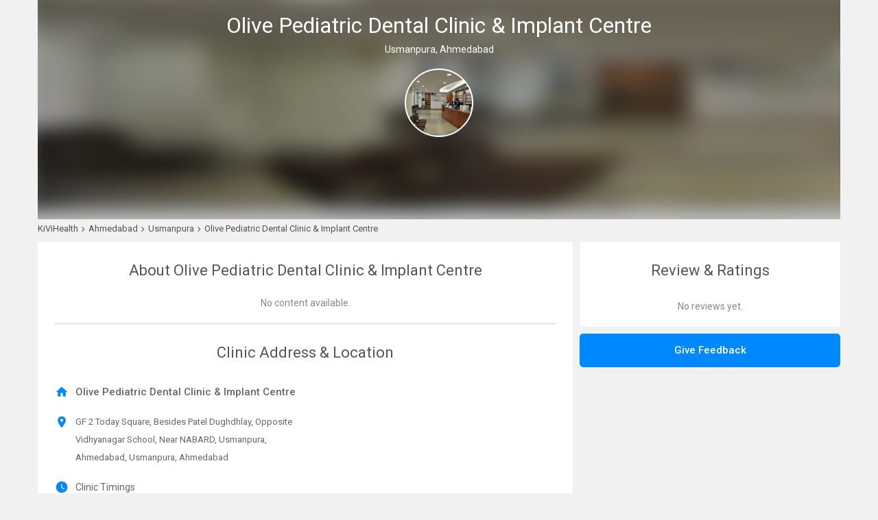

--- FILE ---
content_type: text/html; charset=UTF-8
request_url: https://kivihealth.com/clinic/olive-pediatric-dental-clinic-&-implant-centre-2
body_size: 6233
content:
<!DOCTYPE html>
<html lang="en">
                    <head>
        <meta charset="utf-8">
        <meta http-equiv="X-UA-Compatible" content="IE=edge">
        <meta name="viewport" content="width=device-width, initial-scale=1">
        <!-- The above 3 meta tags *must* come first in the head; any other head content must come *after* these tags -->
        <title>Olive Pediatric Dental Clinic &amp; Implant Centre - KiViHealth</title>

        <!-- Bootstrap -->
        <link href="https://files.kivihealth.com/public/doctor/css/bootstrap.min.css" rel="stylesheet">
        <link href="https://fonts.googleapis.com/css?family=Open+Sans:400,600,700|Roboto:400,500,700" rel="stylesheet">
                <link rel="stylesheet" href="https://files.kivihealth.com/assets/css/material-font.css?v=1.0.22" />
        <link rel="stylesheet" href="https://files.kivihealth.com/public/doctor/css/publicstyle.css?v=1.0.61">
        <link rel="stylesheet" href="https://cdn.kivihealth.com/bootstrap-star-rating/css/star-rating.min.css" />
        <link rel="stylesheet" href="https://cdn.kivihealth.com/font-awesome/4.6.3/css/font-awesome.min.css">

        <!-- HTML5 shim and Respond.js for IE8 support of HTML5 elements and media queries -->
        <!-- WARNING: Respond.js doesn't work if you view the page via file:// -->
        <!--[if lt IE 9]>
          <script src="https://oss.maxcdn.com/html5shiv/3.7.3/html5shiv.min.js"></script>
          <script src="https://oss.maxcdn.com/respond/1.4.2/respond.min.js"></script>
        <![endif]-->
        <link href="https://files.kivihealth.com/assets/clinic/publicprofile/publicprofile.css?v=1.0.61" rel="stylesheet" />
        <style>
            #clinicimage{
                background-image: url('https://files.kivihealth.com/images/logos/clinic-profile.jpg');
            }
        </style>

        <link href="https://files.kivihealth.com/public/doctor/css/bootstrap-modal-carousel.css" rel="stylesheet" />
        <script src="https://files.kivihealth.com/public/doctor/js/bootstrap-modal-carousel.js"/></script/>
    </head>

    <body style="background: #f1f1f1">
        <div id="mainContainer" class="container" style="margin-bottom:30px;background: #fff;padding: 0px">
            <div id="layer0">
                <div style="text-align: center">
                    <h1 id="mainheader">Olive Pediatric Dental Clinic &amp; Implant Centre</h1>
                    <h5 id="maindoctorname">Usmanpura, Ahmedabad</h5>
                    <div id="clinicimage"></div>
                    
                </div>
            </div>
            <div id="layer1"></div>
            <div id="layer2">
                <img src="https://files.kivihealth.com/images/logos/clinic-profile.jpg">
            </div>
            <div id="profilecontent" class="row">
                                    <div class="row" style="margin-bottom: 0px;margin-left: 0px">
                        <ul class="breadcrumb-container">
                                                        <li itemscope itemtype="http://schema.org/BreadcrumbList" position="1">
                                <a itemprop="url" href="/"><span itemprop="name">KiViHealth</span></a>
                                <span class="fa fa-angle-right"></span>
                            </li>
                                                        <li itemscope itemtype="http://schema.org/BreadcrumbList" position="2">
                                <a itemprop="url" href="/ahmedabad/doctors"><span itemprop="name">Ahmedabad</span></a>
                                <span class="fa fa-angle-right"></span>
                            </li>
                                                                                            <li itemscope itemtype="http://schema.org/BreadcrumbList" position="3">
                                    <a itemprop="url" href="/ahmedabad/usmanpura/doctors"><span itemprop="name">Usmanpura</span></a>
                                    <span class="fa fa-angle-right"></span>
                                </li>
                                                                                    <li itemscope itemtype="http://schema.org/BreadcrumbList" position="4">
                                <a itemprop="url" href="/clinic/olive-pediatric-dental-clinic-%26-implant-centre-2">
                                    <span itemprop="name">Olive Pediatric Dental Clinic &amp; Implant Centre</span></a>
                            </li>
                        <ul>
                    </div>
                                <div id="leftsection" class="col-sm-8 col-xs-12">
                    <div class="col-xs-12 contentbox">
                        <div class="col-xs-12 " style="padding: 0px ">
                            <h3 class="sectionheader" style="margin-bottom: 15px;">About Olive Pediatric Dental Clinic &amp; Implant Centre</h3>
                            <p style="text-align:center; color:#08F;"></p>
                        </div>
                        <div class="col-xs-12 sectioncontentbox">
                                                            <div style="text-align:center;">
                                    <span class="noreview">No content available.</span>
                                </div>
                                                    </div>
                    </div>

                    <div class="col-xs-12 contentbox">
                        <div class="col-xs-12 " style="padding: 0px">
                            <h3 class="sectionheader ">Clinic Address & Location</h3>
                        </div>
                        <div class="col-sm-6 col-xs-12 sectioncontentbox" style="padding-right: 10px;">
                            <div class="addressrow" style="margin-top:15px">
                                <span class="material-icons">home</span>
                                <span class="clinicname">Olive Pediatric Dental Clinic &amp; Implant Centre</span>
                            </div>
                            <div class="addressrow">
                                <span class="material-icons " style="margin-top: 3px">location_on</span>
                                <p class="address">GF 2 Today Square, Besides Patel Dughdhlay, Opposite Vidhyanagar School, Near NABARD, Usmanpura, Ahmedabad, Usmanpura, Ahmedabad</p>
                            </div>
                                                        <div class="addressrow">
                                                                    <div>
                                        <span class="material-icons">watch_later</span>
                                    </div>
                                    <div>
                                        <div>
                                            <span style="color:#666">Clinic Timings</span>
                                        </div>
                                        <div class="clinictimings">
                                            <div class="timecontainer">
                                                                                                    <div>
                                                        <span class="timings">10:00 AM to 01:00 PM</span>
                                                    </div>
                                                                                                                                                    <div>
                                                        <span class="timings">06:00 PM to 09:00 PM</span>
                                                    </div>
                                                                                            </div>
                                        </div>
                                    </div>
                                                            </div>
                        </div>
                        <div class="col-sm-6 col-xs-12 sectioncontentbox ">
                                                                                    <div class="map">
                                <iframe
                                    style="pointer-events:none"
                                    width="100%"
                                    height="300"
                                    frameborder="0"
                                    style="border:0"
                                    src="https://www.google.co.in/maps/embed/v1/search?key=AIzaSyCtm0pyF-FQggQgOoYnjpd9LM8CwhdL6t4&q=Olive%20Pediatric%20Dental%20Clinic%20%26%20Implant%20Centre%2CGF%202%20Today%20Square%2C%20Besides%20Patel%20Dughdhlay%2C%20Opposite%20Vidhyanagar%20School%2C%20Near%20NABARD%2C%20Usmanpura%2C%20Ahmedabad%2CUsmanpura%2CAhmedabad%2CIndia">
                                </iframe>
                            </div>
                                                    </div>
                    </div>

                    <div class="col-xs-12 contentbox">
                        <div class="col-xs-12 " style="padding: 0px">
                            <h3 class="sectionheader ">Our Doctors</h3>
                        </div>
                        <div class="col-xs-12 sectioncontentbox">
                                                                                                                                                                            <div class="doctorwrapper">
                                        <div>
                                                                                                                                                                                    <div class="doctorprofilepicture" style="background-image: url('https://files.kivihealth.com/cache/profile_pic/20170824182522_ritu.jpg');"></div>
                                            <div>
                                                <div>
                                                    <a href="/ritu-shah-3" class="ourdoctorname">Dr. Ritu Shah</a>
                                                </div>
                                                <div>
                                                    <span class="specl">Dentist</span>
                                                </div>
                                                                                            </div>
                                        </div>
                                        <div>
                                            <span><a class="bookappt" href="/iam/ritu.shah.5397/bookslot">Book Appointment</a></span>
                                        </div>
                                    </div>
                                                                                                            </div>
                    </div>
                    <div class="col-xs-12 contentbox">
                                            </div>
                    <center><img id="feedLoader" src="https://files.kivihealth.com/images/bx_loader.gif" style="height:20px;margin-left: 2px;display:none;margin-top:10px;margin-bottom:10px;"></center>
                </div>
                <div id="rightsection" class="col-sm-4 col-xs-12">
                    <div class="col-xs-12 " style="background: #fff;border-bottom-right-radius: 5px;border-bottom-left-radius: 5px; ">
                        
                        <div class="col-xs-12 sectioncontentbox" style="padding-bottom: 20px;">
                            <div class="col-xs-12" style="padding: 0px">
                                <h3 class="sectionheader">Review & Ratings</h3>
                            </div>
                            <div class="col-xs-12 sectioncontentbox" style="margin-top: 20px;">
                                                                    <div style="text-align:center;">
                                        <span class="noreview">No reviews yet.</span>
                                    </div>
                                                            </div>
                        </div>
                    </div>
                    <div class="col-xs-12 " style="padding:0px ">
                                                <div class="feedbackcontainer"><a target="_blank" href="/ahmedabad/usmanpura/dentist/ritu-shah-3/review">Give Feedback</a></div>
                    </div>
                </div>
            </div>
        </div>

        <div id="claimdialoge" class="modal fade in" tabindex="-1" role="dialog">
            <div class="modal-dialog" role="document">
                <div class="modal-content">
                    <div class="modal-header">
                        <h4 class="modal-title">Ratings and Reviews</h4>
                        <h5 class="totalreview">0 Total Reviews</h5>
                    </div>
                    <div class="modal-body" style="padding-top:0px;max-height:450px;overflow-y:auto ">
                        <div>
                            <div class="col-xs-12 " style="padding: 0px;margin-top: 10px;padding-right: 10px;padding-left: 10px;">
                                                            </div>
                        </div>
                    </div>
                    <div id="claimfooter " class="modal-footer " style="border:none;text-align:center;/* display:none */ ">
                    </div>
                </div>
                <!-- /.modal-content -->
            </div>
            <!-- /.modal-dialog -->
        </div>

        <div class="modal fade" id="myModal" tabindex="-1" role="dialog" aria-labelledby="myModalLabel" aria-hidden="true">
            <div class="modal-dialog">
                <div class="modal-content">
                <div class="modal-header">
                    <h4 class="modal-title">Clinic Gallery</h4>
                    <h5 class="totalreview">0 Total photos</h5>
                </div>
                <div class="modal-body" style="max-height: 550px;overflow-y: auto;margin-bottom: 15px;padding-bottom: 0px;padding-top:0px">
                    <div id="myCarousel" class="carousel slide carousel-fit" data-ride="carousel">
                        <!-- Indicators -->
                        <ol class="carousel-indicators">
                                                    </ol>

                        <!-- Wrapper for slides -->
                        <div class="carousel-inner">
                                                </div>

                        <!-- Controls -->
                        <a class="left carousel-control" href="#myCarousel" data-slide="prev">
                            <span class="material-icons" style="position: absolute;top: 45%;z-index: 5;display: inline-block;left: 20%;color: black;font-size: 40px;font-weight: 400;background: #f1f1f1;border-radius: 100px;text-shadow: none;">keyboard_arrow_left</span>
                        </a>
                        <a class="right carousel-control" href="#myCarousel" data-slide="next">
                            <span class="material-icons" style="position: absolute;top: 45%;z-index: 5;display: inline-block;right: 20%;color: black;font-size: 40px;font-weight: 400;background: #f1f1f1;border-radius: 100px;text-shadow: none;"><i class="fa fa-angle-right"></i></span>
                        </a>
                        </div>
                </div>
                </div><!-- /.modal-content -->
            </div><!-- /.modal-dialog -->
        </div><!-- /.modal -->
        <footer class="footer">
    <div class="container" style="padding-bottom: 20px;padding-top: 30px;">
        <div class="row" style="/* padding-top: 30px; */padding-bottom:20px;margin:0px;">
            <div class="col-xs-6 col-md-2 col-sm-2">
                <div style="margin-bottom: 10px;">
                    <span style="color: #333;font-size: 12px;font-weight: 500;">Other Links</span>
                </div>
                <ul style="padding-left: 0px;list-style: none;">
                    <li><a href="/faq">FAQs</a></li>
                    <li><a href="/contact-us">Contact Us</a></li>
                    <li><a href="/aboutus">About Us</a></li>
                    <li><a href="/casestudy">Case Study</a></li>
                    <li><a href="/blog">Blogs</a></li>
                </ul>
                <div style="margin-bottom: 10px;">
                    <span style="color: #333;font-size: 12px;font-weight: 500;">Press Releases</span>
                </div>
                <ul style="padding-left: 0px;list-style: none;">
                    <li><a href="http://healthstart.co.in/portfolio.html" target="_blank" title="HealthStart">HealthStart</a></li>
                    <li><a href="http://www.biospectrumindia.com/biospecindia/news/222167/hitlab-innovators-summit-2015-highlights-health-tech-innovation-india/page/2" target="_blank" title="BioSpectrum">BioSpectrum</a></li>
                    <li><a href="http://ggmkts.com/insights/i-Indian-startup-aims-to-make-ehealth-records-available-to-patients" target="_blank" title="Global Growth Markets">Global Growth Markets</a></li>
                    <li><a href="http://buddybits.com/two-entrepreneurs-bring-e-commerce-into-healthcare-business/" target="_blank" title="BuddyBits">BuddyBits</a></li>
                    <li><a href="http://chaaipani.com/2015/06/12/kivi/" target="_blank" title="Chaaipani">Chaaipani</a></li>
                    <li><a href="https://echai.in/interviews/kivihealth-online-healthcare-marketplace" target="_blank" title="eChai">eChai</a></li>
                </ul>
            </div>

            <div class="col-xs-6 col-md-2 col-lg-2 col-sm-3">
                <div style="margin-bottom: 10px;">
                    <span style="color: #333;font-size: 12px;font-weight: 500;">Our Specialities</span>
                </div>
                <ul style="padding-left: 0px;list-style: none;">
                    <div class="col-md-6 col-lg-5 col-sm-6" style="padding:0px">
                        <li>
                            <a id="dentist" href="/ahmedabad/dentist" alt='Dentist in Ahmedabad' title='Dentist in Ahmedabad'>Dentist</a>
                        </li>
                        <li>
                            <a id="gynaecologist" href="/ahmedabad/gynaecologist" alt='Gynecologist in Ahmedabad' title='Gynecologist in Ahmedabad'>Gynecologist</a>
                        </li>
                        <li>
                            <a id="dermatologist" href="/ahmedabad/dermatologist"  title='Dermatologist in Ahmedabad'>Dermatologist</a>
                        </li>
                        <li>
                            <a id="homeopath" href="/ahmedabad/homeopath"  title='Homeopath in Ahmedabad'>Homeopath</a>
                        </li>
                        <li>
                            <a id="ayurveda" href="/ahmedabad/ayurveda"  title='Ayurveda in Ahmedabad'>Ayurveda</a>
                        </li>
                        <li>
                            <a id="cardiologist" href="/ahmedabad/cardiologist"  title='Cardiologist in Ahmedabad'>Cardiologist</a>
                        </li>
                        <li>
                            <a id="gastroenterologist" href="/ahmedabad/gastroenterologist"  title='Gastroenterologist in Ahmedabad'>Gastroenterologist</a>
                        </li>
                        <li>
                            <a id="Physician" href="/ahmedabad/general-physician"  title='Physician in Ahmedabad'>Physician</a>
                        </li>
                        <li>
                            <a id="physiotherapist" href="/ahmedabad/physiotherapist"  title='Physiotherapist in Ahmedabad'>Physiotherapist</a>
                        </li>
                        <li>
                            <a id="neurologist" href="/ahmedabad/neurologist"  title='Neurologist in Ahmedabad'>Neurologist</a>
                        </li>
                        <li>
                            <a id="nephrologist" href="/ahmedabad/nephrologist"  title='Nephrologist in Ahmedabad'>Nephrologist</a>
                        </li>
                        <li>
                            <a id="psychiatrist" href="/ahmedabad/psychiatrist"  title='Phychiatrist in Ahmedabad'>Psychiatirst</a>
                        </li>
                        <li>
                            <a id="laparoscopicsurgeon" href="/ahmedabad/laparoscopic-surgeon"  title='Laparoscopic Surgeon in Ahmedabad'>Laparoscopic Surgeon</a>
                        </li>
                    </div>
                </ul>
            </div>

            <div class="col-xs-12 col-md-3 col-lg-3 col-sm-4" style="margin-bottom:10px">
                <div style="margin-bottom: 10px;">
                    <span style="color: #333;font-size: 12px;font-weight: 500;">Cities</span>
                </div>
                <ul style="padding-left: 0px;list-style: none;">
                    <div class="col-md-6 col-lg-5 col-sm-6 col-xs-6" style="padding:0px">
                        <li>
                            <a href="/ahmedabad/doctors">Ahmedabad</a>
                        </li>
                        <li>
                            <a href="/gandhinagar/doctors">Gandhinagar</a>
                        </li>
                        <li>
                            <a href="/vadodara/doctors">Vadodara</a>
                        </li>
                        <li>
                            <a href="/surat/doctors">Surat</a>
                        </li>
                        <li>
                            <a href="/rajkot/doctors">Rajkot</a>
                        </li>
                        <li>
                            <a href="/jamnagar/doctors">Jamnagar</a>
                        </li>
                        <li>
                            <a href="/hydarabad/doctors">Hyderabad</a>
                        </li>
                        <li>
                            <a href="/delhi/doctors">Delhi</a>
                        </li>
                        <li>
                            <a href="/bangalore/doctors">Bangalore</a>
                        </li>
                            <li>
                            <a href="/jammu/doctors">Jammu</a>
                        </li>
                        <li>
                            <a href="/satara/doctors">Satara</a>
                        </li>
                        <li>
                            <a href="/ludhiana/doctors">Ludhiana</a>
                        </li>
                        <li>
                            <a href="/mumbai/doctors">Mumbai</a>
                        </li>
                    </div>
                    <div class="col-md-6 col-lg-5 col-sm-6 col-xs-6" style="padding:0px">
                        <li>
                            <a href="/jaipur/doctors">Jaipur</a>
                        </li>
                        <li>
                            <a href="/pune/doctors">Pune</a>
                        </li>
                        <li>
                            <a href="/mehsana/doctors">Mehsana</a>
                        </li>
                        <li>
                            <a href="/bikaner/doctors">Bikaner</a>
                        </li>
                        <li>
                            <a href="/bhavnagar/doctors">Bhavnagar</a>
                        </li>
                        <li>
                            <a href="/vapi/doctors">Vapi</a>
                        </li>
                        <li>
                            <a href="/daman/doctors">Daman</a>
                        </li>
                        <li>
                            <a href="/valsad/doctors">Valsad</a>
                        </li>
                    </div>
                </ul>
            </div>

            <div class="col-xs-6 col-md-2 col-lg-2 col-sm-2">
                <div style="margin-bottom: 10px;">
                    <span style="color: #333;font-size: 12px;font-weight: 500;">Health Problems</span>
                </div>
                <ul style="padding-left: 0px;list-style: none;">
                    <li>
                    <a id="teeth" href="/vadodara/dentist" title="Dentist in Vadodara" alt="Dentist in vadodara">Teeth Problem</a>
                    </li>
                    <li>
                    <a id="heart" href="/vadodara/cardiologist" title="Cardiologist in Vadodara" alt="Cardiologist in vadodara">Heart Problem</a>
                    </li>
                    <li>
                    <a id="skin" href="/vadodara/dermatologist" title="Dermatologist in Vadodara" alt="Dermatologist in vadodara">Skin Problem</a>
                    </li>
                    <li>
                    <a id="eye" href="/vadodara/ophthalmologist" title="Ophthalmologist in Vadodara" alt="Ophthalmologist in vadodara">Eye Problem</a>
                    </li>
                    <li>
                    <a id="diet" href="/vadodara/dietetician" title="Dietetician in Vadodara" alt="Dietetician in vadodara">Diet Problem</a>
                    </li>
                </ul>
            </div>

            <div class="col-xs-6 col-md-2 col-sm-2">
                <div style="margin-bottom: 10px;">
                    <span style="color: #333;font-size: 12px;font-weight: 500;">Applications</span>
                </div>
                <ul style="padding-left: 0px;list-style: none;">
                    <li>
                        <a href="//play.google.com/store/apps/details?id=com.kivi.kivihealth" target="_blank">
                            <img src="https://files.kivihealth.com/public/doctor/images/android.svg?v=1.0.61" style="width:100px;height:auto;">
                        </a>
                    </li>
                </ul>
                <ul style="padding-left: 0px;list-style: none;">
                    <li>
                        <a href="//itunes.apple.com/in/app/kivihealth-for-patient/id1304195549" target="_blank">
                            <img src="https://files.kivihealth.com/public/doctor/images/ios.svg?v=1.0.61" style="width:100px;height:auto;">
                        </a>
                    </li>
                </ul>
            </div>
        </div>

        <div class="row" style="margin: 0px;">
            <div class="col-md-12" style="padding-bottom: 5px;border-bottom: 1px solid #e3e3e3;padding-left: 0px;margin-left: 15px;">
                <span style="color:#666;font-size:11px">For any Query contact : </span><span style="color:#08f;font-size:11px">info@kivihealth.com</span>
            </div>
            <div class="col-md-12" style="padding-top: 5px;display:flex;justify-content: space-between">
                <div class="" style="padding:0px">
                    <span style="color:#666;font-size:11px">
                                                ©  2023 Vitalic Health Limited. All rights reserved.
                    </span>
                </div>
                <div class="" style="padding:0px;text-align: right">
                    <a href="/terms" style="color:#666;font-size:11px;margin-right: 3px">Terms of use</a>
                    <a style="color:#666;font-size:11px;margin-right: 3px">|</a>
                    <a href="/privacy-policy" style="color:#666;font-size:11px">Privacy Policy</a>
                </div>
            </div>
        </div>
    </div>
</footer>
    </body>

    <!-- jQuery (necessary for Bootstrap's JavaScript plugins) -->
    <script src="https://ajax.googleapis.com/ajax/libs/jquery/1.12.4/jquery.min.js "></script>
    <!-- Include all compiled plugins (below), or include individual files as needed -->
    <script src="https://files.kivihealth.com/public/doctor/js/bootstrap.min.js"></script>
    <script src="//maps.googleapis.com/maps/api/js?key=AIzaSyBXRhyktDYhevOYaLtAb8-8yiyRkKU1__Y&callback=initMap" async defer></script>
    <script type="text/javascript" src="https://cdn.kivihealth.com/bootstrap-star-rating/js/star-rating.min.js"></script>

    <script>
        var map;
        var lat = '';
        var lng = '';


        function initMap() {
            if(lat!= '' && lng != ''){
                map = new google.maps.Map(document.getElementById('map'), {
                    center: {
                        lat: parseFloat(lat),
                        lng: parseFloat(lng)
                    },
                    zoom: 12
                });
                marker = new google.maps.Marker({
                    position: map.getCenter(),
                    draggable:false,
                    title: 'Olive Pediatric Dental Clinic &amp; Implant Centre'
                });
                marker.setMap(map);
            }
        }
        $(function() {
            var footerHeight = $('footer').height();
            var containerHeight = $(document).height();

            /*if (footerHeight + containerHeight + 100 > $(window).height()) {
                $('footer').css("top ", containerHeight - footerHeight);
            } else {
                $('footer').css("bottom ", 0);
            }*/
            $('footer').css("top", containerHeight);

            //$('#claimdialoge').modal('show');
        });

        $(window).load(function(){
            $.ajax({
                url: '/api/doctorapi/fetchdoctorfeeds',
                type: 'POST',
                data:{'doctorid': 5397, },
                beforeSend: function() {
                    $('#feedLoader').show();
                },
                success: function(data) {
                    $('#feedLoader').hide();
                    $('#mynewsfeedbox').empty();
                    var iScrollPos = 0;
                    var beforeleftSection = $('#leftsection').height();
                    var beforemynewsfeedbox = $('#mynewsfeedbox').height();
                    $('#mynewsfeedbox').append(data.data.content);
                    var footerHeight = $('footer').height();
                    var footerTop = $('footer').position().top;
                    var mynewsfeedbox = $('#mynewsfeedbox').height();
                    var leftSection = $('#leftsection').height();
                    var rightSection = $('#rightsection').height();

                    if(data.data.content != '' && rightSection < leftSection){

                        if(beforeleftSection > rightSection){
                            $('footer').css("top", footerTop + (mynewsfeedbox-beforemynewsfeedbox));
                        }else{
                            var diffofLeftRight = leftSection - rightSection;
                            if(diffofLeftRight > 400){
                                $('footer').css("top", footerTop + diffofLeftRight-400);
                            }
                        }

                        $('footer').show();

                    }

                    $(".newsfeedcontent").css('max-height',$('.newsfeedcontent').height()-20 + 'px');

                    start = data.start;
                    $(".newsfeedcontent").bind("scroll", handler);
                },
                error: function(jqXhr, textStatus, errorThrown) {
                    console.log(jqXhr);
                    console.log(textStatus);
                    console.log(errorThrown);
                }
            });
        });

        var handler = function() {

            var totalScrollHeight = document.getElementsByClassName("newsfeedcontent")[0].scrollHeight;
            var currentScrollValue = $('.newsfeedcontent').scrollTop();

            if((currentScrollValue+400) >= (totalScrollHeight-150)){
                $.ajax({
                    url: '/api/doctorapi/fetchdoctorfeeds',
                    type: 'POST',
                    data: {
                        'doctorid': 5397,
                        'start' : start
                    },
                    beforeSend: function() {
                        $(".newsfeedcontent").unbind("scroll", handler);
                        $('#feedLoader').show();
                    },
                    success: function(data) {
                        $('#feedLoader').hide();
                        $(".newsfeedcontent").bind("scroll", handler);
                        $('.newsfeedcontent').append(data.data.content);
                        start = data.start;
                    },
                    error: function(jqXhr, textStatus, errorThrown) {
                        $(".newsfeedcontent").bind("scroll", handler);
                    }
                });
            }

        };

    </script>
    <script> (function(i,s,o,g,r,a,m){i['GoogleAnalyticsObject']=r;i[r]=i[r]||function(){ (i[r].q=i[r].q||[]).push(arguments)},i[r].l=1*new Date();a=s.createElement(o), m=s.getElementsByTagName(o)[0];a.async=1;a.src=g;m.parentNode.insertBefore(a,m) })(window,document,'script','//www.google-analytics.com/analytics.js','ga'); ga('create', 'UA-62306981-1', 'auto'); ga('send', 'pageview'); </script>
</html>

--- FILE ---
content_type: image/svg+xml
request_url: https://files.kivihealth.com/public/doctor/images/ios.svg?v=1.0.61
body_size: 7285
content:
<svg viewBox="0 0 115 42" xmlns="http://www.w3.org/2000/svg"><title>appstore_black</title><g fill="none"><path d="M113.424 35.422c0 3.549-2.503 5.755-5.908 5.755H7.42c-3.407 0-6.169-2.878-6.169-6.427V7.603c0-3.548 2.762-6.426 6.169-6.426h100.096c3.405 0 5.908 2.878 5.908 6.426v27.819z" stroke="#555"/><path d="M16.584 11.631h2.103a.25.25 0 0 0 .25-.246.251.251 0 0 0-.25-.252h-2.103a.252.252 0 0 0-.248.252c0 .132.114.246.248.246zm1.051 18.43a1.096 1.096 0 0 0 0 2.19 1.094 1.094 0 0 0 0-2.19zm-5.365-.937h10.733V13.25H12.27v15.874zm34.413-5.213c-.508 0-.968.168-1.383.505a2.37 2.37 0 0 0-.812 1.333 2.694 2.694 0 0 0-.095.631v1.546c0 .677.203 1.248.62 1.713.413.461.952.694 1.614.694.774 0 1.384-.297 1.816-.897.433-.599.648-1.388.648-2.372 0-.902-.201-1.648-.61-2.233-.448-.608-1.045-.92-1.798-.92zm37.641-.128c-.825 0-1.456.367-1.887 1.104-.374.608-.557 1.349-.557 2.226 0 .854.183 1.583.557 2.192.442.736 1.066 1.103 1.872 1.103.785 0 1.406-.372 1.848-1.126.386-.617.577-1.356.577-2.205s-.184-1.582-.551-2.19c-.439-.737-1.055-1.104-1.859-1.104zm-27.436.128c-.511 0-.968.168-1.384.505a2.38 2.38 0 0 0-.814 1.333 2.729 2.729 0 0 0-.093.631v1.546c0 .677.204 1.248.619 1.713.413.461.952.694 1.612.694.781 0 1.385-.297 1.819-.897.434-.599.651-1.388.651-2.372 0-.902-.205-1.648-.611-2.233-.449-.608-1.048-.92-1.799-.92zM35.565 20.59h-.037c-.129.547-.33 1.354-.613 2.426l-1.07 3.364h3.458l-1.085-3.364c-.118-.345-.337-1.155-.653-2.426zm64.41 3.092c-.674 0-1.221.288-1.643.845-.344.444-.55.98-.612 1.601h4.299c.011-.609-.119-1.136-.399-1.584-.359-.571-.908-.862-1.645-.862zm-55.31-9.164c.029-.088.029-.177.029-.266v-.657c-.855-.01-1.669.166-1.669.893 0 .472.304.688.687.688a.992.992 0 0 0 .953-.658zm-11.26-3.006c-.128-.402-.236-.854-.334-1.237h-.02c-.098.383-.207.844-.314 1.237l-.511 1.631h1.699l-.52-1.631zm68.475-.471c1.552 0 2.063 1.277 2.063 2.328 0 .226-.02.403-.039.51h-3.202c.029.864.697 1.238 1.472 1.238.561 0 .954-.088 1.326-.216l.177.825c-.412.177-.981.304-1.669.304-1.552 0-2.465-.952-2.465-2.415 0-1.327.805-2.574 2.337-2.574zm-19.169.108l.059.717h.03c.215-.374.736-.825 1.531-.825.835 0 1.7.54 1.7 2.052v2.839h-1.208v-2.701c0-.687-.256-1.208-.913-1.208-.482 0-.816.344-.944.707a1.133 1.133 0 0 0-.059.383v2.819h-1.208v-3.359c0-.55-.02-1.011-.039-1.424h1.051zm-12.686-.108c1.552 0 2.063 1.277 2.063 2.328a2.9 2.9 0 0 1-.04.51h-3.202c.03.864.698 1.238 1.474 1.238.559 0 .952-.088 1.326-.216l.176.825c-.412.177-.982.304-1.669.304-1.552 0-2.466-.952-2.466-2.415 0-1.327.806-2.574 2.338-2.574zm-4.951-2.082h1.207v6.973h-1.207V8.959zm-9.581 2.936c-.471 0-.962.148-1.286.354l-.236-.786c.353-.216.972-.422 1.728-.422 1.533 0 1.975.972 1.975 2.023v1.719c0 .432.019.855.077 1.149h-1.089l-.088-.53h-.03c-.285.373-.786.639-1.414.639-.963 0-1.504-.698-1.504-1.425 0-1.198 1.071-1.817 2.84-1.807v-.079c0-.314-.129-.835-.973-.835zm-7.143-2.74c.413 0 .669.285.678.658 0 .354-.265.648-.688.648-.403 0-.667-.294-.667-.648 0-.373.275-.658.677-.658zm-.608 1.994h1.207v4.783h-1.207v-4.783zM32.334 9.312h1.542l2.151 6.62H34.72l-.598-1.876H32.03l-.571 1.876h-1.247l2.122-6.62zm-8.045 21.951a2.116 2.116 0 0 1-2.117 2.112h-9.071a2.116 2.116 0 0 1-2.118-2.112V11.105c0-1.166.951-2.114 2.118-2.114h9.071c1.166 0 2.117.948 2.117 2.114v20.158zm14.582.484l-1.203-3.78h-4.185l-1.148 3.78h-2.138l4.143-12.878h2.563l4.167 12.878h-2.199zm.469-15.815h-1.189l-1.778-4.783h1.307l.775 2.426c.138.423.236.806.325 1.199h.029a18.1 18.1 0 0 1 .325-1.199l.766-2.426h1.267l-1.827 4.783zm2.487-1.316c0-1.198 1.07-1.817 2.838-1.807v-.079c0-.314-.128-.835-.972-.835-.472 0-.962.148-1.287.354l-.236-.786c.354-.216.972-.422 1.729-.422 1.532 0 1.974.972 1.974 2.023v1.719c0 .432.019.855.079 1.149h-1.091l-.088-.53h-.03c-.284.373-.785.639-1.414.639-.962 0-1.502-.698-1.502-1.425zm8.079 16.122c-.766.812-1.723 1.219-2.861 1.219-1.233 0-2.115-.438-2.652-1.32v4.877h-2.062V25.513c0-.994-.027-2.01-.079-3.052h1.816l.113 1.47h.037c.691-1.104 1.734-1.657 3.137-1.657 1.095 0 2.007.429 2.743 1.298.73.864 1.098 2.006 1.098 3.419 0 1.584-.429 2.828-1.29 3.747zm.94-21.779h1.207v6.973h-1.207V8.959zm9.263 21.779c-.769.812-1.721 1.219-2.863 1.219-1.229 0-2.113-.438-2.649-1.32v4.877h-2.064V25.513a63.7 63.7 0 0 0-.077-3.052h1.811l.119 1.47h.035c.693-1.104 1.734-1.657 3.135-1.657 1.096 0 2.01.429 2.743 1.298.734.864 1.099 2.006 1.099 3.419 0 1.584-.429 2.828-1.289 3.747zm1.417-14.697c-.619 0-1.169-.236-1.513-.826h-.02l-.058.717h-1.032c.02-.324.04-.854.04-1.346V8.959h1.207v2.848h.02c.294-.462.815-.766 1.533-.766 1.168 0 2.003.972 1.993 2.426 0 1.719-1.09 2.574-2.17 2.574zM71.913 30.81c-.843.752-2.012 1.126-3.51 1.126-1.388 0-2.499-.269-3.337-.801l.479-1.719a5.766 5.766 0 0 0 2.977.802c.78 0 1.384-.177 1.818-.525.43-.349.647-.816.647-1.409 0-.516-.179-.956-.533-1.314-.36-.357-.947-.685-1.776-.993-2.253-.839-3.381-2.069-3.381-3.686 0-1.057.393-1.925 1.191-2.6.796-.673 1.85-1.012 3.164-1.012 1.171 0 2.146.205 2.924.61l-.521 1.682c-.726-.393-1.55-.593-2.471-.593-.727 0-1.298.185-1.709.532a1.554 1.554 0 0 0-.515 1.17c0 .506.198.928.592 1.264.345.304.97.634 1.871.99 1.112.442 1.924.968 2.448 1.568.521.599.783 1.342.783 2.233 0 1.096-.382 1.991-1.141 2.675zm7.274-6.803h-2.278v4.514c0 1.145.405 1.714 1.208 1.714.37 0 .672-.028.916-.09l.058 1.563c-.408.152-.941.229-1.604.229-.811 0-1.452-.244-1.909-.745-.464-.494-.691-1.33-.691-2.502v-4.683h-1.356v-1.546h1.356v-1.7l2.022-.611v2.311h2.278v1.546zm-1.164-7.966c-1.345 0-2.396-.924-2.396-2.466 0-1.572 1.031-2.534 2.475-2.534 1.424 0 2.377 1.002 2.377 2.455 0 1.759-1.238 2.545-2.456 2.545zm9.63 14.506c-.856.94-1.99 1.41-3.4 1.41-1.366 0-2.455-.451-3.262-1.356-.808-.902-1.212-2.047-1.212-3.42 0-1.439.417-2.618 1.251-3.535.835-.92 1.957-1.372 3.37-1.372 1.368 0 2.463.448 3.29 1.356.788.874 1.183 2.011 1.183 3.399 0 1.431-.404 2.598-1.22 3.518zm2.132-19.398h.678v-.894l1.189-.334v1.228H92.8v.903h-1.148v2.112c0 .59.157.884.618.884.217 0 .334-.01.472-.049l.02.913c-.177.069-.501.129-.874.129-.452 0-.816-.148-1.041-.394-.266-.275-.384-.717-.384-1.345v-2.25h-.678v-.903zm5.297 13.126a3.647 3.647 0 0 0-.649-.052c-.726 0-1.285.274-1.681.82-.345.485-.517 1.088-.517 1.832v4.872h-2.063v-6.365c0-1.065-.019-2.039-.055-2.921h1.796l.076 1.777h.057c.215-.609.558-1.101 1.031-1.468a2.476 2.476 0 0 1 1.492-.496c.19 0 .363.011.513.035v1.966zm.313-11.211v2.868h-1.207V8.959h1.207v2.838h.02c.147-.225.354-.412.6-.54.244-.138.53-.216.834-.216.816 0 1.671.54 1.671 2.072v2.819h-1.209v-2.691c0-.688-.256-1.218-.923-1.218-.472 0-.806.314-.943.678-.039.108-.05.235-.05.363zm8.518 14.541H97.72c.025.916.324 1.614.9 2.097.52.434 1.195.651 2.024.651.919 0 1.751-.146 2.503-.443l.325 1.435c-.876.385-1.916.572-3.117.572-1.437 0-2.567-.421-3.388-1.268-.821-.847-1.236-1.984-1.236-3.409 0-1.404.385-2.567 1.147-3.501.806-.992 1.889-1.488 3.25-1.488 1.341 0 2.352.496 3.038 1.488.546.792.822 1.768.822 2.928 0 .366-.027.679-.075.938zM61.26 11.984c-.49 0-.943.353-1.07.884-.02.088-.04.196-.04.314v.776l.03.285c.128.491.55.845 1.07.845.757 0 1.218-.6 1.218-1.571 0-.845-.402-1.533-1.208-1.533zm8.696-.118c-.746 0-1.061.678-1.11 1.169h2.103c.009-.442-.187-1.169-.993-1.169zm8.117.049c-.855 0-1.199.835-1.199 1.63 0 .924.462 1.621 1.189 1.621.687 0 1.168-.668 1.168-1.64 0-.747-.333-1.611-1.158-1.611zm-23.248 2.573c0 .472.305.688.687.688a.992.992 0 0 0 .954-.658c.029-.088.029-.177.029-.266v-.657c-.854-.01-1.67.166-1.67.893zm46.986-2.622c-.746 0-1.06.678-1.109 1.169h2.101c.011-.442-.187-1.169-.992-1.169z" fill="#555"/></g></svg>